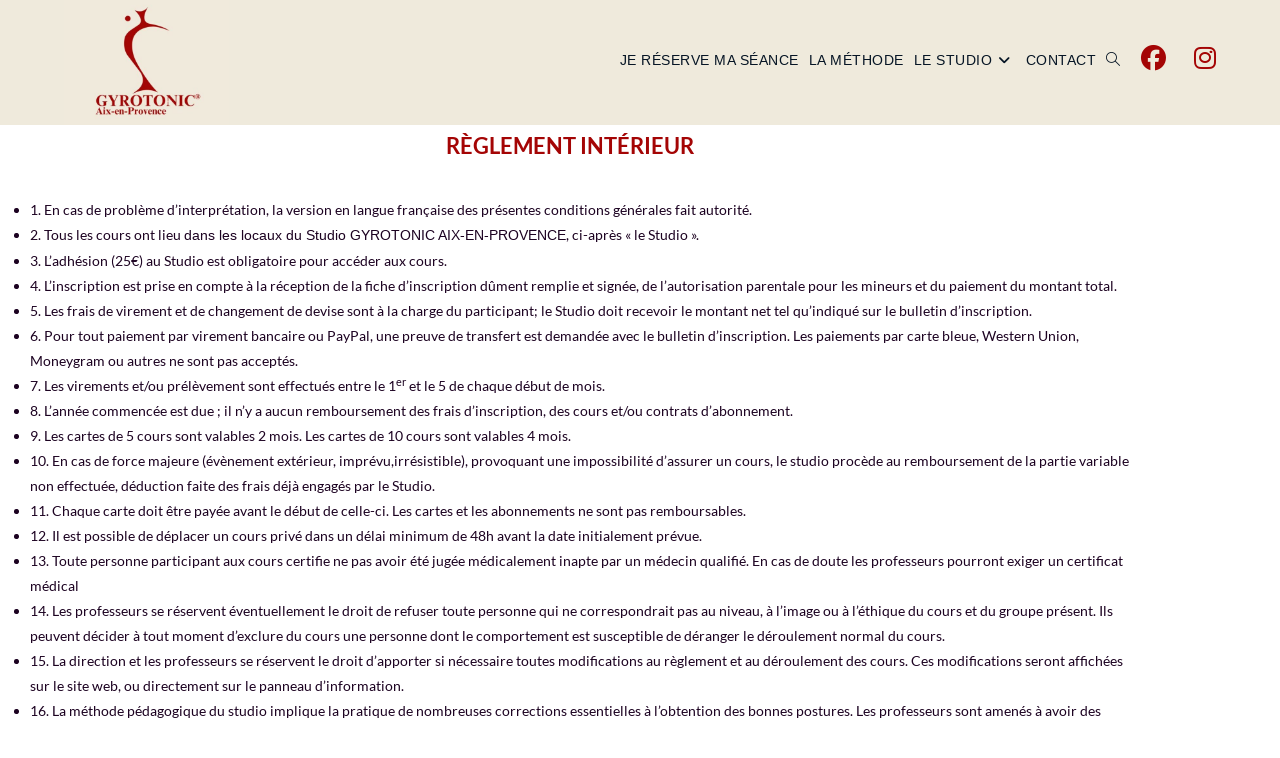

--- FILE ---
content_type: text/css
request_url: https://www.gyrotonicaixenprovence.com/wp-content/uploads/elementor/css/post-2145.css?ver=1768815319
body_size: 299
content:
.elementor-kit-2145{--e-global-color-primary:#A40505;--e-global-color-secondary:#E0777D;--e-global-color-text:#1C0221;--e-global-color-accent:#0D3B66;--e-global-color-c5d46ab:#ffffff;--e-global-typography-primary-font-family:"Roboto";--e-global-typography-primary-font-weight:600;--e-global-typography-secondary-font-family:"Roboto Slab";--e-global-typography-secondary-font-weight:400;--e-global-typography-text-font-family:"Roboto";--e-global-typography-text-font-weight:400;--e-global-typography-accent-font-family:"Roboto";--e-global-typography-accent-font-weight:500;color:#283459;}.elementor-kit-2145 button:hover,.elementor-kit-2145 button:focus,.elementor-kit-2145 input[type="button"]:hover,.elementor-kit-2145 input[type="button"]:focus,.elementor-kit-2145 input[type="submit"]:hover,.elementor-kit-2145 input[type="submit"]:focus,.elementor-kit-2145 .elementor-button:hover,.elementor-kit-2145 .elementor-button:focus{background-color:#A40505;}.elementor-kit-2145 e-page-transition{background-color:#FFBC7D;}.elementor-section.elementor-section-boxed > .elementor-container{max-width:1140px;}.e-con{--container-max-width:1140px;}.elementor-widget:not(:last-child){margin-block-end:20px;}.elementor-element{--widgets-spacing:20px 20px;--widgets-spacing-row:20px;--widgets-spacing-column:20px;}{}h1.entry-title{display:var(--page-title-display);}@media(max-width:1024px){.elementor-section.elementor-section-boxed > .elementor-container{max-width:1024px;}.e-con{--container-max-width:1024px;}}@media(max-width:767px){.elementor-section.elementor-section-boxed > .elementor-container{max-width:767px;}.e-con{--container-max-width:767px;}}

--- FILE ---
content_type: text/css
request_url: https://www.gyrotonicaixenprovence.com/wp-content/uploads/elementor/css/post-1579.css?ver=1768859487
body_size: 1137
content:
.elementor-widget-heading .elementor-heading-title{font-family:var( --e-global-typography-primary-font-family ), Sans-serif;font-weight:var( --e-global-typography-primary-font-weight );color:var( --e-global-color-primary );}.elementor-1579 .elementor-element.elementor-element-4bc2feb{text-align:center;}.elementor-1579 .elementor-element.elementor-element-4bc2feb .elementor-heading-title{font-family:"Lato", Sans-serif;font-size:22px;font-weight:600;}.elementor-widget-text-editor{font-family:var( --e-global-typography-text-font-family ), Sans-serif;font-weight:var( --e-global-typography-text-font-weight );color:var( --e-global-color-text );}.elementor-widget-text-editor.elementor-drop-cap-view-stacked .elementor-drop-cap{background-color:var( --e-global-color-primary );}.elementor-widget-text-editor.elementor-drop-cap-view-framed .elementor-drop-cap, .elementor-widget-text-editor.elementor-drop-cap-view-default .elementor-drop-cap{color:var( --e-global-color-primary );border-color:var( --e-global-color-primary );}.elementor-1579 .elementor-element.elementor-element-3b9d2881{font-family:"Lato", Sans-serif;font-weight:500;}.elementor-widget-button .elementor-button{background-color:var( --e-global-color-accent );font-family:var( --e-global-typography-accent-font-family ), Sans-serif;font-weight:var( --e-global-typography-accent-font-weight );}.elementor-1579 .elementor-element.elementor-element-573b1ab .elementor-button:hover, .elementor-1579 .elementor-element.elementor-element-573b1ab .elementor-button:focus{background-color:var( --e-global-color-secondary );}.elementor-1579 .elementor-element.elementor-element-28744b7{--spacer-size:50px;}.elementor-1579 .elementor-element.elementor-element-6f69f8fa{margin-top:0px;margin-bottom:0px;padding:0px 0px 40px 0px;}.elementor-1579 .elementor-element.elementor-element-4f6a75c3 > .elementor-element-populated{padding:0px 30px 0px 0px;}.elementor-widget-image .widget-image-caption{color:var( --e-global-color-text );font-family:var( --e-global-typography-text-font-family ), Sans-serif;font-weight:var( --e-global-typography-text-font-weight );}.elementor-1579 .elementor-element.elementor-element-8e564ab > .elementor-widget-container{padding:0px 0px 0px 0px;}.elementor-1579 .elementor-element.elementor-element-8e564ab{text-align:start;}.elementor-1579 .elementor-element.elementor-element-8e564ab img{width:100%;max-width:130px;}.elementor-1579 .elementor-element.elementor-element-5021788{text-align:start;font-family:"Lato", Sans-serif;font-size:12px;font-style:normal;line-height:1.3em;color:var( --e-global-color-text );}.elementor-widget-icon-list .elementor-icon-list-item:not(:last-child):after{border-color:var( --e-global-color-text );}.elementor-widget-icon-list .elementor-icon-list-icon i{color:var( --e-global-color-primary );}.elementor-widget-icon-list .elementor-icon-list-icon svg{fill:var( --e-global-color-primary );}.elementor-widget-icon-list .elementor-icon-list-item > .elementor-icon-list-text, .elementor-widget-icon-list .elementor-icon-list-item > a{font-family:var( --e-global-typography-text-font-family ), Sans-serif;font-weight:var( --e-global-typography-text-font-weight );}.elementor-widget-icon-list .elementor-icon-list-text{color:var( --e-global-color-secondary );}.elementor-1579 .elementor-element.elementor-element-71058837 .elementor-icon-list-items:not(.elementor-inline-items) .elementor-icon-list-item:not(:last-child){padding-block-end:calc(8px/2);}.elementor-1579 .elementor-element.elementor-element-71058837 .elementor-icon-list-items:not(.elementor-inline-items) .elementor-icon-list-item:not(:first-child){margin-block-start:calc(8px/2);}.elementor-1579 .elementor-element.elementor-element-71058837 .elementor-icon-list-items.elementor-inline-items .elementor-icon-list-item{margin-inline:calc(8px/2);}.elementor-1579 .elementor-element.elementor-element-71058837 .elementor-icon-list-items.elementor-inline-items{margin-inline:calc(-8px/2);}.elementor-1579 .elementor-element.elementor-element-71058837 .elementor-icon-list-items.elementor-inline-items .elementor-icon-list-item:after{inset-inline-end:calc(-8px/2);}.elementor-1579 .elementor-element.elementor-element-71058837 .elementor-icon-list-icon i{transition:color 0.3s;}.elementor-1579 .elementor-element.elementor-element-71058837 .elementor-icon-list-icon svg{transition:fill 0.3s;}.elementor-1579 .elementor-element.elementor-element-71058837{--e-icon-list-icon-size:14px;--icon-vertical-offset:0px;}.elementor-1579 .elementor-element.elementor-element-71058837 .elementor-icon-list-item > .elementor-icon-list-text, .elementor-1579 .elementor-element.elementor-element-71058837 .elementor-icon-list-item > a{font-family:"Lato", Sans-serif;font-size:12px;font-weight:400;text-transform:capitalize;line-height:1.5em;}.elementor-1579 .elementor-element.elementor-element-71058837 .elementor-icon-list-text{color:var( --e-global-color-text );transition:color 0.3s;}.elementor-1579 .elementor-element.elementor-element-6874d079 .elementor-icon-list-items:not(.elementor-inline-items) .elementor-icon-list-item:not(:last-child){padding-block-end:calc(8px/2);}.elementor-1579 .elementor-element.elementor-element-6874d079 .elementor-icon-list-items:not(.elementor-inline-items) .elementor-icon-list-item:not(:first-child){margin-block-start:calc(8px/2);}.elementor-1579 .elementor-element.elementor-element-6874d079 .elementor-icon-list-items.elementor-inline-items .elementor-icon-list-item{margin-inline:calc(8px/2);}.elementor-1579 .elementor-element.elementor-element-6874d079 .elementor-icon-list-items.elementor-inline-items{margin-inline:calc(-8px/2);}.elementor-1579 .elementor-element.elementor-element-6874d079 .elementor-icon-list-items.elementor-inline-items .elementor-icon-list-item:after{inset-inline-end:calc(-8px/2);}.elementor-1579 .elementor-element.elementor-element-6874d079 .elementor-icon-list-icon i{transition:color 0.3s;}.elementor-1579 .elementor-element.elementor-element-6874d079 .elementor-icon-list-icon svg{transition:fill 0.3s;}.elementor-1579 .elementor-element.elementor-element-6874d079{--e-icon-list-icon-size:14px;--icon-vertical-offset:0px;}.elementor-1579 .elementor-element.elementor-element-6874d079 .elementor-icon-list-item > .elementor-icon-list-text, .elementor-1579 .elementor-element.elementor-element-6874d079 .elementor-icon-list-item > a{font-family:"Lato", Sans-serif;font-size:12px;font-weight:400;text-transform:capitalize;line-height:1.5em;}.elementor-1579 .elementor-element.elementor-element-6874d079 .elementor-icon-list-text{color:var( --e-global-color-text );transition:color 0.3s;}.elementor-1579 .elementor-element.elementor-element-4984ed7d > .elementor-element-populated{border-style:solid;border-width:0px 1px 0px 0px;border-color:rgba(255,255,255,0.12);}.elementor-1579 .elementor-element.elementor-element-986d4d .elementor-icon-list-items:not(.elementor-inline-items) .elementor-icon-list-item:not(:last-child){padding-block-end:calc(12px/2);}.elementor-1579 .elementor-element.elementor-element-986d4d .elementor-icon-list-items:not(.elementor-inline-items) .elementor-icon-list-item:not(:first-child){margin-block-start:calc(12px/2);}.elementor-1579 .elementor-element.elementor-element-986d4d .elementor-icon-list-items.elementor-inline-items .elementor-icon-list-item{margin-inline:calc(12px/2);}.elementor-1579 .elementor-element.elementor-element-986d4d .elementor-icon-list-items.elementor-inline-items{margin-inline:calc(-12px/2);}.elementor-1579 .elementor-element.elementor-element-986d4d .elementor-icon-list-items.elementor-inline-items .elementor-icon-list-item:after{inset-inline-end:calc(-12px/2);}.elementor-1579 .elementor-element.elementor-element-986d4d .elementor-icon-list-icon i{transition:color 0.3s;}.elementor-1579 .elementor-element.elementor-element-986d4d .elementor-icon-list-icon svg{transition:fill 0.3s;}.elementor-1579 .elementor-element.elementor-element-986d4d{--e-icon-list-icon-size:16px;--icon-vertical-offset:0px;}.elementor-1579 .elementor-element.elementor-element-986d4d .elementor-icon-list-icon{padding-inline-end:16px;}.elementor-1579 .elementor-element.elementor-element-986d4d .elementor-icon-list-item > .elementor-icon-list-text, .elementor-1579 .elementor-element.elementor-element-986d4d .elementor-icon-list-item > a{font-family:"Lato", Sans-serif;font-size:12px;line-height:1.5em;}.elementor-1579 .elementor-element.elementor-element-986d4d .elementor-icon-list-text{color:var( --e-global-color-text );transition:color 0.3s;}.elementor-1579 .elementor-element.elementor-element-7f0d9924 .elementor-heading-title{font-family:"Lato", Sans-serif;font-size:0.75rem;font-weight:500;text-transform:uppercase;letter-spacing:1px;color:rgba(0,0,0,0.7);}.elementor-1579 .elementor-element.elementor-element-59a4c5d4 .elementor-icon-list-items:not(.elementor-inline-items) .elementor-icon-list-item:not(:last-child){padding-block-end:calc(12px/2);}.elementor-1579 .elementor-element.elementor-element-59a4c5d4 .elementor-icon-list-items:not(.elementor-inline-items) .elementor-icon-list-item:not(:first-child){margin-block-start:calc(12px/2);}.elementor-1579 .elementor-element.elementor-element-59a4c5d4 .elementor-icon-list-items.elementor-inline-items .elementor-icon-list-item{margin-inline:calc(12px/2);}.elementor-1579 .elementor-element.elementor-element-59a4c5d4 .elementor-icon-list-items.elementor-inline-items{margin-inline:calc(-12px/2);}.elementor-1579 .elementor-element.elementor-element-59a4c5d4 .elementor-icon-list-items.elementor-inline-items .elementor-icon-list-item:after{inset-inline-end:calc(-12px/2);}.elementor-1579 .elementor-element.elementor-element-59a4c5d4 .elementor-icon-list-icon i{transition:color 0.3s;}.elementor-1579 .elementor-element.elementor-element-59a4c5d4 .elementor-icon-list-icon svg{transition:fill 0.3s;}.elementor-1579 .elementor-element.elementor-element-59a4c5d4{--e-icon-list-icon-size:16px;--icon-vertical-offset:0px;}.elementor-1579 .elementor-element.elementor-element-59a4c5d4 .elementor-icon-list-icon{padding-inline-end:6px;}.elementor-1579 .elementor-element.elementor-element-59a4c5d4 .elementor-icon-list-item > .elementor-icon-list-text, .elementor-1579 .elementor-element.elementor-element-59a4c5d4 .elementor-icon-list-item > a{font-family:"Lato", Sans-serif;font-size:0.875rem;line-height:1.5em;}.elementor-1579 .elementor-element.elementor-element-59a4c5d4 .elementor-icon-list-text{color:#999999;transition:color 0.3s;}.elementor-1579 .elementor-element.elementor-element-59a4c5d4 .elementor-icon-list-item:hover .elementor-icon-list-text{color:var( --e-global-color-primary );}@media(min-width:768px){.elementor-1579 .elementor-element.elementor-element-4984ed7d{width:20%;}.elementor-1579 .elementor-element.elementor-element-726e0f51{width:20%;}}@media(max-width:1024px){.elementor-1579 .elementor-element.elementor-element-5021788{font-size:16px;}}@media(max-width:767px){.elementor-1579 .elementor-element.elementor-element-4f6a75c3 > .elementor-element-populated{padding:0px 0px 50px 0px;}.elementor-1579 .elementor-element.elementor-element-8e564ab{text-align:center;}.elementor-1579 .elementor-element.elementor-element-5021788 > .elementor-widget-container{margin:0px 0px 0px 10px;}.elementor-1579 .elementor-element.elementor-element-5021788{text-align:start;}.elementor-1579 .elementor-element.elementor-element-3dcf0fc9 > .elementor-element-populated{margin:0px 0px 0px 010px;--e-column-margin-right:0px;--e-column-margin-left:010px;padding:0px 0px 50px 0px;}.elementor-1579 .elementor-element.elementor-element-5d34d228 > .elementor-element-populated{margin:0px 0px 0px 10px;--e-column-margin-right:0px;--e-column-margin-left:10px;padding:0px 0px 50px 0px;}.elementor-1579 .elementor-element.elementor-element-4984ed7d > .elementor-element-populated{margin:0px 0px 30px 10px;--e-column-margin-right:0px;--e-column-margin-left:10px;}.elementor-1579 .elementor-element.elementor-element-726e0f51 > .elementor-element-populated{margin:0px 0px 0px 010px;--e-column-margin-right:0px;--e-column-margin-left:010px;}}